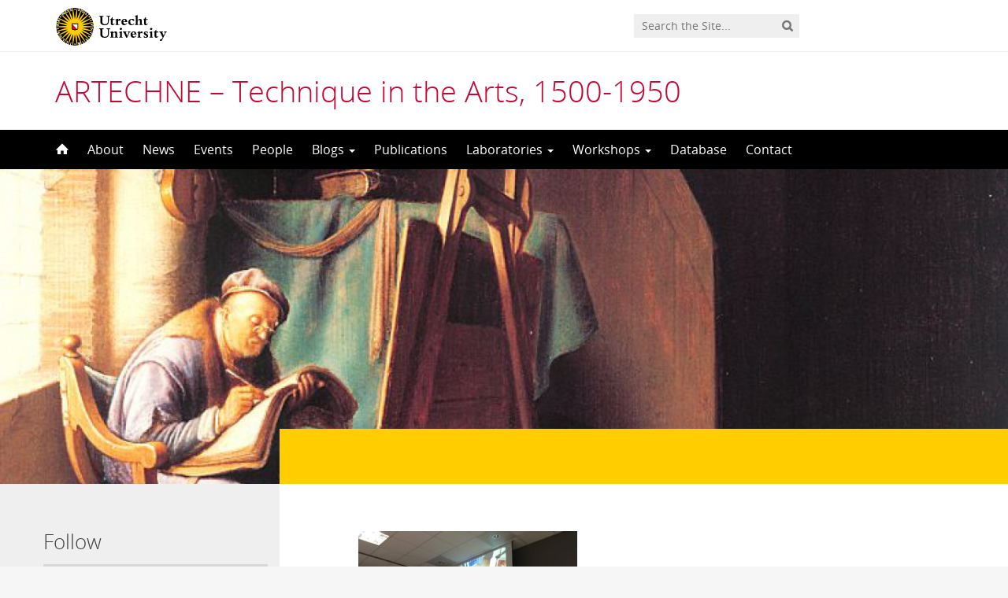

--- FILE ---
content_type: text/html; charset=UTF-8
request_url: https://artechne.wp.hum.uu.nl/workshops/transpositions-summer-school-impressions/transpositions-3/
body_size: 7482
content:
<!DOCTYPE html>
<!--[if lt IE 7]><html lang="en-US" class="no-js lt-ie9 lt-ie8 lt-ie7"> <![endif]-->
<!--[if (IE 7)&!(IEMobile)]><html lang="en-US" class="no-js lt-ie9 lt-ie8"><![endif]-->
<!--[if (IE 8)&!(IEMobile)]><html lang="en-US" class="no-js lt-ie9"><![endif]-->
<!--[if gt IE 8]><!--> <html lang="en-US" class="no-js"><!--<![endif]-->
<head>
<meta charset="UTF-8">
<title>ARTECHNE - Technique in the Arts, 1500-1950 | </title>

<base href="">

<meta name="HandheldFriendly" content="True">
<meta name="MobileOptimized" content="320">
<meta name="viewport" content="width=device-width, initial-scale=1"/>




<link rel="icon" href="https://artechne.wp.hum.uu.nl/wp-content/themes/UU2014/images/favicon.ico">
<link rel="apple-touch-icon" href="https://artechne.wp.hum.uu.nl/wp-content/themes/UU2014/images/apple-icon-touch.png">



<meta name="msapplication-TileColor" content="#f01d4f">
<meta name="msapplication-TileImage" content="https://artechne.wp.hum.uu.nl/wp-content/themes/UU2014/images/win8-tile-icon.png">

<link rel="profile" href="https://gmpg.org/xfn/11">
<link rel="pingback" href="https://artechne.wp.hum.uu.nl/xmlrpc.php">

<!-- Open Graph Meta Tags for Facebook and LinkedIn Sharing !-->
<meta property="og:title" content=""/>
<meta property="og:description" content="" />
<meta property="og:url" content="https://artechne.wp.hum.uu.nl/workshops/transpositions-summer-school-impressions/transpositions-3/" />
<meta property="og:image" content="https://artechne.wp.hum.uu.nl/wp-content/uploads/sites/256/2016/02/cropped-man-with-easel.jpg" />
<meta property="og:type" content="article" />
<meta property="og:site_name" content="ARTECHNE &#8211; Technique in the Arts, 1500-1950" />
<!-- End Open Graph Meta Tags !-->



<meta name='robots' content='max-image-preview:large' />
<script type="text/javascript">
/* <![CDATA[ */
window.koko_analytics = {"url":"https:\/\/artechne.wp.hum.uu.nl\/wp-admin\/admin-ajax.php?action=koko_analytics_collect","site_url":"https:\/\/artechne.wp.hum.uu.nl","post_id":1236,"path":"\/workshops\/transpositions-summer-school-impressions\/transpositions-3\/","method":"cookie","use_cookie":true};
/* ]]> */
</script>
<link rel="alternate" type="application/rss+xml" title="ARTECHNE - Technique in the Arts, 1500-1950 &raquo; Feed" href="https://artechne.wp.hum.uu.nl/feed/" />
<link rel="alternate" type="application/rss+xml" title="ARTECHNE - Technique in the Arts, 1500-1950 &raquo; Comments Feed" href="https://artechne.wp.hum.uu.nl/comments/feed/" />
<link rel='stylesheet' id='formidable-css' href='https://artechne.wp.hum.uu.nl/wp-content/plugins/formidable/css/formidableforms256.css' type='text/css' media='all' />
<link rel='stylesheet' id='wp-block-library-css' href='https://artechne.wp.hum.uu.nl/wp-includes/css/dist/block-library/style.min.css' type='text/css' media='all' />
<style id='classic-theme-styles-inline-css' type='text/css'>
/*! This file is auto-generated */
.wp-block-button__link{color:#fff;background-color:#32373c;border-radius:9999px;box-shadow:none;text-decoration:none;padding:calc(.667em + 2px) calc(1.333em + 2px);font-size:1.125em}.wp-block-file__button{background:#32373c;color:#fff;text-decoration:none}
</style>
<style id='global-styles-inline-css' type='text/css'>
body{--wp--preset--color--black: #000000;--wp--preset--color--cyan-bluish-gray: #abb8c3;--wp--preset--color--white: #ffffff;--wp--preset--color--pale-pink: #f78da7;--wp--preset--color--vivid-red: #cf2e2e;--wp--preset--color--luminous-vivid-orange: #ff6900;--wp--preset--color--luminous-vivid-amber: #fcb900;--wp--preset--color--light-green-cyan: #7bdcb5;--wp--preset--color--vivid-green-cyan: #00d084;--wp--preset--color--pale-cyan-blue: #8ed1fc;--wp--preset--color--vivid-cyan-blue: #0693e3;--wp--preset--color--vivid-purple: #9b51e0;--wp--preset--gradient--vivid-cyan-blue-to-vivid-purple: linear-gradient(135deg,rgba(6,147,227,1) 0%,rgb(155,81,224) 100%);--wp--preset--gradient--light-green-cyan-to-vivid-green-cyan: linear-gradient(135deg,rgb(122,220,180) 0%,rgb(0,208,130) 100%);--wp--preset--gradient--luminous-vivid-amber-to-luminous-vivid-orange: linear-gradient(135deg,rgba(252,185,0,1) 0%,rgba(255,105,0,1) 100%);--wp--preset--gradient--luminous-vivid-orange-to-vivid-red: linear-gradient(135deg,rgba(255,105,0,1) 0%,rgb(207,46,46) 100%);--wp--preset--gradient--very-light-gray-to-cyan-bluish-gray: linear-gradient(135deg,rgb(238,238,238) 0%,rgb(169,184,195) 100%);--wp--preset--gradient--cool-to-warm-spectrum: linear-gradient(135deg,rgb(74,234,220) 0%,rgb(151,120,209) 20%,rgb(207,42,186) 40%,rgb(238,44,130) 60%,rgb(251,105,98) 80%,rgb(254,248,76) 100%);--wp--preset--gradient--blush-light-purple: linear-gradient(135deg,rgb(255,206,236) 0%,rgb(152,150,240) 100%);--wp--preset--gradient--blush-bordeaux: linear-gradient(135deg,rgb(254,205,165) 0%,rgb(254,45,45) 50%,rgb(107,0,62) 100%);--wp--preset--gradient--luminous-dusk: linear-gradient(135deg,rgb(255,203,112) 0%,rgb(199,81,192) 50%,rgb(65,88,208) 100%);--wp--preset--gradient--pale-ocean: linear-gradient(135deg,rgb(255,245,203) 0%,rgb(182,227,212) 50%,rgb(51,167,181) 100%);--wp--preset--gradient--electric-grass: linear-gradient(135deg,rgb(202,248,128) 0%,rgb(113,206,126) 100%);--wp--preset--gradient--midnight: linear-gradient(135deg,rgb(2,3,129) 0%,rgb(40,116,252) 100%);--wp--preset--font-size--small: 13px;--wp--preset--font-size--medium: 20px;--wp--preset--font-size--large: 36px;--wp--preset--font-size--x-large: 42px;--wp--preset--spacing--20: 0.44rem;--wp--preset--spacing--30: 0.67rem;--wp--preset--spacing--40: 1rem;--wp--preset--spacing--50: 1.5rem;--wp--preset--spacing--60: 2.25rem;--wp--preset--spacing--70: 3.38rem;--wp--preset--spacing--80: 5.06rem;--wp--preset--shadow--natural: 6px 6px 9px rgba(0, 0, 0, 0.2);--wp--preset--shadow--deep: 12px 12px 50px rgba(0, 0, 0, 0.4);--wp--preset--shadow--sharp: 6px 6px 0px rgba(0, 0, 0, 0.2);--wp--preset--shadow--outlined: 6px 6px 0px -3px rgba(255, 255, 255, 1), 6px 6px rgba(0, 0, 0, 1);--wp--preset--shadow--crisp: 6px 6px 0px rgba(0, 0, 0, 1);}:where(.is-layout-flex){gap: 0.5em;}:where(.is-layout-grid){gap: 0.5em;}body .is-layout-flex{display: flex;}body .is-layout-flex{flex-wrap: wrap;align-items: center;}body .is-layout-flex > *{margin: 0;}body .is-layout-grid{display: grid;}body .is-layout-grid > *{margin: 0;}:where(.wp-block-columns.is-layout-flex){gap: 2em;}:where(.wp-block-columns.is-layout-grid){gap: 2em;}:where(.wp-block-post-template.is-layout-flex){gap: 1.25em;}:where(.wp-block-post-template.is-layout-grid){gap: 1.25em;}.has-black-color{color: var(--wp--preset--color--black) !important;}.has-cyan-bluish-gray-color{color: var(--wp--preset--color--cyan-bluish-gray) !important;}.has-white-color{color: var(--wp--preset--color--white) !important;}.has-pale-pink-color{color: var(--wp--preset--color--pale-pink) !important;}.has-vivid-red-color{color: var(--wp--preset--color--vivid-red) !important;}.has-luminous-vivid-orange-color{color: var(--wp--preset--color--luminous-vivid-orange) !important;}.has-luminous-vivid-amber-color{color: var(--wp--preset--color--luminous-vivid-amber) !important;}.has-light-green-cyan-color{color: var(--wp--preset--color--light-green-cyan) !important;}.has-vivid-green-cyan-color{color: var(--wp--preset--color--vivid-green-cyan) !important;}.has-pale-cyan-blue-color{color: var(--wp--preset--color--pale-cyan-blue) !important;}.has-vivid-cyan-blue-color{color: var(--wp--preset--color--vivid-cyan-blue) !important;}.has-vivid-purple-color{color: var(--wp--preset--color--vivid-purple) !important;}.has-black-background-color{background-color: var(--wp--preset--color--black) !important;}.has-cyan-bluish-gray-background-color{background-color: var(--wp--preset--color--cyan-bluish-gray) !important;}.has-white-background-color{background-color: var(--wp--preset--color--white) !important;}.has-pale-pink-background-color{background-color: var(--wp--preset--color--pale-pink) !important;}.has-vivid-red-background-color{background-color: var(--wp--preset--color--vivid-red) !important;}.has-luminous-vivid-orange-background-color{background-color: var(--wp--preset--color--luminous-vivid-orange) !important;}.has-luminous-vivid-amber-background-color{background-color: var(--wp--preset--color--luminous-vivid-amber) !important;}.has-light-green-cyan-background-color{background-color: var(--wp--preset--color--light-green-cyan) !important;}.has-vivid-green-cyan-background-color{background-color: var(--wp--preset--color--vivid-green-cyan) !important;}.has-pale-cyan-blue-background-color{background-color: var(--wp--preset--color--pale-cyan-blue) !important;}.has-vivid-cyan-blue-background-color{background-color: var(--wp--preset--color--vivid-cyan-blue) !important;}.has-vivid-purple-background-color{background-color: var(--wp--preset--color--vivid-purple) !important;}.has-black-border-color{border-color: var(--wp--preset--color--black) !important;}.has-cyan-bluish-gray-border-color{border-color: var(--wp--preset--color--cyan-bluish-gray) !important;}.has-white-border-color{border-color: var(--wp--preset--color--white) !important;}.has-pale-pink-border-color{border-color: var(--wp--preset--color--pale-pink) !important;}.has-vivid-red-border-color{border-color: var(--wp--preset--color--vivid-red) !important;}.has-luminous-vivid-orange-border-color{border-color: var(--wp--preset--color--luminous-vivid-orange) !important;}.has-luminous-vivid-amber-border-color{border-color: var(--wp--preset--color--luminous-vivid-amber) !important;}.has-light-green-cyan-border-color{border-color: var(--wp--preset--color--light-green-cyan) !important;}.has-vivid-green-cyan-border-color{border-color: var(--wp--preset--color--vivid-green-cyan) !important;}.has-pale-cyan-blue-border-color{border-color: var(--wp--preset--color--pale-cyan-blue) !important;}.has-vivid-cyan-blue-border-color{border-color: var(--wp--preset--color--vivid-cyan-blue) !important;}.has-vivid-purple-border-color{border-color: var(--wp--preset--color--vivid-purple) !important;}.has-vivid-cyan-blue-to-vivid-purple-gradient-background{background: var(--wp--preset--gradient--vivid-cyan-blue-to-vivid-purple) !important;}.has-light-green-cyan-to-vivid-green-cyan-gradient-background{background: var(--wp--preset--gradient--light-green-cyan-to-vivid-green-cyan) !important;}.has-luminous-vivid-amber-to-luminous-vivid-orange-gradient-background{background: var(--wp--preset--gradient--luminous-vivid-amber-to-luminous-vivid-orange) !important;}.has-luminous-vivid-orange-to-vivid-red-gradient-background{background: var(--wp--preset--gradient--luminous-vivid-orange-to-vivid-red) !important;}.has-very-light-gray-to-cyan-bluish-gray-gradient-background{background: var(--wp--preset--gradient--very-light-gray-to-cyan-bluish-gray) !important;}.has-cool-to-warm-spectrum-gradient-background{background: var(--wp--preset--gradient--cool-to-warm-spectrum) !important;}.has-blush-light-purple-gradient-background{background: var(--wp--preset--gradient--blush-light-purple) !important;}.has-blush-bordeaux-gradient-background{background: var(--wp--preset--gradient--blush-bordeaux) !important;}.has-luminous-dusk-gradient-background{background: var(--wp--preset--gradient--luminous-dusk) !important;}.has-pale-ocean-gradient-background{background: var(--wp--preset--gradient--pale-ocean) !important;}.has-electric-grass-gradient-background{background: var(--wp--preset--gradient--electric-grass) !important;}.has-midnight-gradient-background{background: var(--wp--preset--gradient--midnight) !important;}.has-small-font-size{font-size: var(--wp--preset--font-size--small) !important;}.has-medium-font-size{font-size: var(--wp--preset--font-size--medium) !important;}.has-large-font-size{font-size: var(--wp--preset--font-size--large) !important;}.has-x-large-font-size{font-size: var(--wp--preset--font-size--x-large) !important;}
.wp-block-navigation a:where(:not(.wp-element-button)){color: inherit;}
:where(.wp-block-post-template.is-layout-flex){gap: 1.25em;}:where(.wp-block-post-template.is-layout-grid){gap: 1.25em;}
:where(.wp-block-columns.is-layout-flex){gap: 2em;}:where(.wp-block-columns.is-layout-grid){gap: 2em;}
.wp-block-pullquote{font-size: 1.5em;line-height: 1.6;}
</style>
<link rel='stylesheet' id='frontend-login-css-css' href='https://artechne.wp.hum.uu.nl/wp-content/plugins/uu-global-functions/assets/css/frontend-login.css' type='text/css' media='all' />
<link rel='stylesheet' id='uu-shortcodes-styles-css' href='https://artechne.wp.hum.uu.nl/wp-content/plugins/uu-shortcodes/css/uu-shortcodes.css' type='text/css' media='all' />
<link rel='stylesheet' id='uu2014-stylesheet-css' href='https://artechne.wp.hum.uu.nl/wp-content/themes/UU2014/css/style.css' type='text/css' media='screen' />
<link rel='stylesheet' id='uu2014-print-stylesheet-css' href='https://artechne.wp.hum.uu.nl/wp-content/themes/UU2014/css/print.css' type='text/css' media='print' />
<!--[if lt IE 9]>
<link rel='stylesheet' id='uu2014-ie-only-css' href='https://artechne.wp.hum.uu.nl/wp-content/themes/UU2014/css/ie.css' type='text/css' media='all' />
<![endif]-->
<link rel='stylesheet' id='custom-style-css' href='https://artechne.wp.hum.uu.nl/wp-content/themes/UU2014/css/custom.css' type='text/css' media='all' />
<style id='custom-style-inline-css' type='text/css'>
.page-template-page-people-large .people-item-large .people-item-image.col-sm-6 {
width: auto;
}

.page-template-page-people-large .people-item-large .people-item-content.col-sm-6 {
width: 75%;
}

.people-item-content-mail a,
.people-item-content-omschrijving a {
background-color: #ffcd00;
padding: 5px 10px;
text-decoration: none;
clear: both;
font-family: open sans, sans;
display: block;
width: auto;
float: right;
margin-bottom: 5px;
line-height: 24px;
text-transform: uppercase;
font-weight: bold;
}


</style>
<script type="text/javascript" src="https://artechne.wp.hum.uu.nl/wp-content/plugins/uu-global-functions/assets/js/frontend-login.js" id="frontend-login-js-js"></script>
<script type="text/javascript" src="https://artechne.wp.hum.uu.nl/wp-includes/js/jquery/jquery.min.js" id="jquery-core-js"></script>
<script type="text/javascript" src="https://artechne.wp.hum.uu.nl/wp-includes/js/jquery/jquery-migrate.min.js" id="jquery-migrate-js"></script>
<script type="text/javascript" src="https://artechne.wp.hum.uu.nl/wp-content/themes/UU2014/js/modernizr.min.js" id="uu2014-modernizr-js"></script>
<script type="text/javascript" src="https://artechne.wp.hum.uu.nl/wp-content/themes/UU2014/js/respond.min.js" id="uu2014-respondjs-js"></script>
<link rel="https://api.w.org/" href="https://artechne.wp.hum.uu.nl/wp-json/" /><link rel="alternate" type="application/json" href="https://artechne.wp.hum.uu.nl/wp-json/wp/v2/media/1236" /><link rel="alternate" type="application/json+oembed" href="https://artechne.wp.hum.uu.nl/wp-json/oembed/1.0/embed?url=https%3A%2F%2Fartechne.wp.hum.uu.nl%2Fworkshops%2Ftranspositions-summer-school-impressions%2Ftranspositions-3%2F" />
<link rel="alternate" type="text/xml+oembed" href="https://artechne.wp.hum.uu.nl/wp-json/oembed/1.0/embed?url=https%3A%2F%2Fartechne.wp.hum.uu.nl%2Fworkshops%2Ftranspositions-summer-school-impressions%2Ftranspositions-3%2F&#038;format=xml" />
<script type="text/javascript">
/* <![CDATA[ */
window.koko_analytics_pro = {"enabled_builtin_events":{"Outbound link":false,"Form submit":false}};
/* ]]> */
</script>
<script>document.documentElement.className += " js";</script>
	<style type="text/css">#banner {
			background-image: url(https://artechne.wp.hum.uu.nl/wp-content/uploads/sites/256/2016/02/cropped-man-with-easel.jpg);
			/*-ms-behavior: url(https://artechne.wp.hum.uu.nl/wp-content/themes/UU2014/includes/backgroundsize.min.htc);*/
		}</style>
</head>

<body data-rsssl=1 class="attachment attachment-template-default attachmentid-1236 attachment-jpeg" data-spy="scroll" data-target="#sidebarnav">
     
	<div id="page">
		<div id="brandbar" class="affix-top">
	<div class="container">
		<div class="row">

			<div class="col-sm-4 col-xs-8 logodiv">
				<button type="button" class="navbar-toggle hidden-print" data-toggle="collapse" data-target="#main-menu-collapse">
                    <span class="sr-only">Navigation</span>
                    <span class="icon-bar"></span>
                    <span class="icon-bar"></span>
                    <span class="icon-bar"></span>
                </button>

<a href="https://www.uu.nl/en"><img src="https://artechne.wp.hum.uu.nl/wp-content/themes/UU2014/images/uu-logo-en.svg" alt="Logo Utrecht University" class="site-logo" /></a>
		<div class="visible-print-block">	
			<h1>ARTECHNE &#8211; Technique in the Arts, 1500-1950</h1>
		</div>	
			</div>

			<div class="col-sm-6 col-xs-4 hidden-print" role="search" >
				
					<div class="pull-right">
						<form method="get" id="searchform" action="https://artechne.wp.hum.uu.nl" >
							<div class="search-wrapper">
								<label class="screen-reader-text" for="s">'</label>
								<input type="text" class= "searchfield" value="" name="s" id="s" placeholder="Search the Site..." />
								<input type="submit" id="searchsubmit" class="searchbutton" value="" />
							</div>
							
						</form>
					</div>
				
			</div>		
			
		</div>
	</div>
</div> 
		<header id="masthead" class="header hidden-print">

			<div class="container">

								<h1>

				<a href="https://artechne.wp.hum.uu.nl/" rel="home" title="ARTECHNE &#8211; Technique in the Arts, 1500-1950">
					ARTECHNE &#8211; Technique in the Arts, 1500-1950				</a>

			    </h1>

				
			</div>

		</header>

		<a class="skip-link sr-only" href="#content">Skip to content</a>


     
    <nav id="#access" class="navbar navbar-default navbar-inverse">
        <!-- Brand and toggle get grouped for better mobile display -->
        <div class="container">
            <div class="navbar-header">
                
            </div>
        <div id="main-menu-collapse" class="collapse navbar-collapse"><ul id="menu-main" class="nav navbar-nav"><li id="menu-item-14" class="first-item menu-item menu-item-type-custom menu-item-object-custom menu-item-home menu-item-14"><a title="Home" href="https://artechne.wp.hum.uu.nl/"><span class="glyphicon home-icon"></span>&nbsp;<svg id="home-icon" width="16px" height="16px" viewBox="8 6 16 16" enable-background="new 8 6 16 16">

<path class="home-icon" fill="#FFFFFF" d="M23.632,16.018l-6.982-6.989c-0.356-0.371-0.94-0.371-1.297,0l-6.984,6.989
	c-0.358,0.369-0.225,0.672,0.296,0.672h1.456v5.367c0,0.389,0.017,0.705,0.717,0.705h3.39v-5.385h3.546v5.385h3.558
	c0.534,0,0.549-0.316,0.549-0.705v-5.367h1.455C23.855,16.689,23.988,16.387,23.632,16.018z"></path>
</svg><span class="menuitem-home">Home</span></a></li>
<li id="menu-item-13" class="menu-item menu-item-type-post_type menu-item-object-page menu-item-home menu-item-13"><a title="About" href="https://artechne.wp.hum.uu.nl/">About</a></li>
<li id="menu-item-36" class="menu-item menu-item-type-custom menu-item-object-custom menu-item-36"><a title="News" href="https://artechne.wp.hum.uu.nl/category/news/">News</a></li>
<li id="menu-item-37" class="menu-item menu-item-type-custom menu-item-object-custom menu-item-37"><a title="Events" href="https://artechne.wp.hum.uu.nl/category/agenda">Events</a></li>
<li id="menu-item-193" class="menu-item menu-item-type-custom menu-item-object-custom menu-item-193"><a title="People" href="https://artechne.wp.hum.uu.nl/people/">People</a></li>
<li id="menu-item-1498" class="menu-item menu-item-type-post_type menu-item-object-page menu-item-has-children menu-item-1498 dropdown"><a title="Blogs" href="#" data-toggle="dropdown" class="dropdown-toggle" aria-haspopup="true">Blogs <span class="caret"></span></a>
<ul role="menu" class=" dropdown-menu">
	<li id="menu-item-362" class="menu-item menu-item-type-post_type menu-item-object-page menu-item-362"><a title="Recent blogs" href="https://artechne.wp.hum.uu.nl/blog/">Recent blogs</a></li>
	<li id="menu-item-2179" class="menu-item menu-item-type-post_type menu-item-object-page menu-item-2179"><a title="Interviews" href="https://artechne.wp.hum.uu.nl/blog/interviews/">Interviews</a></li>
	<li id="menu-item-1483" class="menu-item menu-item-type-taxonomy menu-item-object-category menu-item-1483"><a title="Archive" href="https://artechne.wp.hum.uu.nl/category/blogs/">Archive</a></li>
</ul>
</li>
<li id="menu-item-638" class="menu-item menu-item-type-post_type menu-item-object-page menu-item-638"><a title="Publications" href="https://artechne.wp.hum.uu.nl/publications/">Publications</a></li>
<li id="menu-item-968" class="menu-item menu-item-type-post_type menu-item-object-page menu-item-has-children menu-item-968 dropdown"><a title="Laboratories" href="#" data-toggle="dropdown" class="dropdown-toggle" aria-haspopup="true">Laboratories <span class="caret"></span></a>
<ul role="menu" class=" dropdown-menu">
	<li id="menu-item-1986" class="menu-item menu-item-type-post_type menu-item-object-page menu-item-1986"><a title="Ateliergebouw, Amsterdam" href="https://artechne.wp.hum.uu.nl/laboratories/ateliergebouw-amsterdam/">Ateliergebouw, Amsterdam</a></li>
	<li id="menu-item-1985" class="menu-item menu-item-type-post_type menu-item-object-page menu-item-1985"><a title="VICARTE, University of Lisbon" href="https://artechne.wp.hum.uu.nl/laboratories/vicarte-university-of-lisbon/">VICARTE, University of Lisbon</a></li>
	<li id="menu-item-1984" class="menu-item menu-item-type-post_type menu-item-object-page menu-item-1984"><a title="Kunstlab, Utrecht University" href="https://artechne.wp.hum.uu.nl/laboratories/kunstlab-utrecht-university/">Kunstlab, Utrecht University</a></li>
</ul>
</li>
<li id="menu-item-1287" class="menu-item menu-item-type-taxonomy menu-item-object-category menu-item-has-children menu-item-1287 dropdown"><a title="Workshops" href="#" data-toggle="dropdown" class="dropdown-toggle" aria-haspopup="true">Workshops <span class="caret"></span></a>
<ul role="menu" class=" dropdown-menu">
	<li id="menu-item-3055" class="menu-item menu-item-type-post_type menu-item-object-post menu-item-3055"><a title="Brill-Nuncius seminar: recorded" href="https://artechne.wp.hum.uu.nl/brill-nuncius-seminar-recorded/">Brill-Nuncius seminar: recorded</a></li>
	<li id="menu-item-2215" class="menu-item menu-item-type-post_type menu-item-object-page menu-item-2215"><a title="Burgundian Black" href="https://artechne.wp.hum.uu.nl/workshops/burgundian-black/">Burgundian Black</a></li>
	<li id="menu-item-2494" class="menu-item menu-item-type-post_type menu-item-object-page menu-item-2494"><a title="Imaginative Ethnographies of Making (in History)" href="https://artechne.wp.hum.uu.nl/workshops/imaginative-ethnographies-of-making-in-history/">Imaginative Ethnographies of Making (in History)</a></li>
	<li id="menu-item-2393" class="menu-item menu-item-type-post_type menu-item-object-post menu-item-2393"><a title="The Making of Art Expertise Conference" href="https://artechne.wp.hum.uu.nl/the-making-of-art-expertise-conference/">The Making of Art Expertise Conference</a></li>
	<li id="menu-item-1974" class="menu-item menu-item-type-post_type menu-item-object-page menu-item-1974"><a title="The Art of Dyeing Silk" href="https://artechne.wp.hum.uu.nl/the-art-of-dyeing-silk/">The Art of Dyeing Silk</a></li>
	<li id="menu-item-1844" class="menu-item menu-item-type-post_type menu-item-object-page menu-item-1844"><a title="TAH Colloquium &#8211; &#8216;Minding Making&#8217; lecture by Glenn Adamson" href="https://artechne.wp.hum.uu.nl/workshops/technical-art-history-colloquium-june-2018-minding-making-lecture-by-glenn-adamson/">TAH Colloquium &#8211; &#8216;Minding Making&#8217; lecture by Glenn Adamson</a></li>
	<li id="menu-item-1843" class="menu-item menu-item-type-post_type menu-item-object-page menu-item-1843"><a title="Making of Technique" href="https://artechne.wp.hum.uu.nl/workshops/the-making-of-technique-international-workshop/">Making of Technique</a></li>
	<li id="menu-item-1282" class="menu-item menu-item-type-post_type menu-item-object-page menu-item-1282"><a title="TransPositions Summer School" href="https://artechne.wp.hum.uu.nl/workshops/transpositions-summer-school-impressions/">TransPositions Summer School</a></li>
	<li id="menu-item-1284" class="menu-item menu-item-type-post_type menu-item-object-page menu-item-1284"><a title="Re-enactment, Replication, Reconstruction" href="https://artechne.wp.hum.uu.nl/workshops/re-enactment-replication-reconstruction/">Re-enactment, Replication, Reconstruction</a></li>
	<li id="menu-item-1294" class="menu-item menu-item-type-post_type menu-item-object-page menu-item-1294"><a title="Gems in Transit, Values &amp; Knowledge in the Early Modern World" href="https://artechne.wp.hum.uu.nl/gems-in-transit/">Gems in Transit, Values &amp; Knowledge in the Early Modern World</a></li>
</ul>
</li>
<li id="menu-item-369" class="menu-item menu-item-type-post_type menu-item-object-page menu-item-369"><a title="Database" href="https://artechne.wp.hum.uu.nl/artechne-database/">Database</a></li>
<li id="menu-item-35" class="last-item menu-item menu-item-type-post_type menu-item-object-page menu-item-35"><a title="Contact" href="https://artechne.wp.hum.uu.nl/contact/">Contact</a></li>
</ul></div>    	</div>
    </nav> <!-- #access .navbar -->
    
<div id="content" class="two-col">
	
<header class="article-header article-header-main">

	<div class="header-image hidden-print">
		
    		 
		          <img src="https://artechne.wp.hum.uu.nl/wp-content/uploads/sites/256/2016/02/cropped-man-with-easel.jpg" alt="" /> 
			
		
    	<div class="page-header-placeholder"></div>	

	</div>

	
</header>
<div id="content-wrapper" class="container">
	<div class="row-offcanvas row-offcanvas-left">

		 <div id="left-sidebar" class="sidebar-offcanvas clearfix hidden-print" role="complementary">
			
				
				<div id="s2_form_widget-2" class="widget-1 first-widget widget s2_form_widget"><h4 class="widgettitle">Follow</h4><div class="search"><form name="s2formwidget" method="post"><input type="hidden" name="ip" value="18.117.171.145" /><span style="display:none !important"><label for="firstname">Leave This Blank:</label><input type="text" id="firstname" name="firstname" /><label for="lastname">Leave This Blank Too:</label><input type="text" id="lastname" name="lastname" /><label for="uri">Do Not Change This:</label><input type="text" id="uri" name="uri" value="http://" /></span><p><label for="s2email">Your email:</label><br><input type="email" name="email" id="s2email" value="Enter email address..." size="20" onfocus="if (this.value === 'Enter email address...') {this.value = '';}" onblur="if (this.value === '') {this.value = 'Enter email address...';}" /></p><p><input type="submit" name="subscribe" value="Subscribe" />&nbsp;<input type="submit" name="unsubscribe" value="Unsubscribe" /></p></form>
</div></div><div id="widget_sp_image-2" class="widget-2 widget widget_sp_image"><h4 class="widgettitle">Funded by the ERC</h4><a href="https://erc.europa.eu/" target="_blank" class="widget_sp_image-image-link" title="Funded by the ERC"><img width="180" height="180" alt="Funded by the ERC" class="attachment-thumbnail aligncenter" style="max-width: 100%;" srcset="https://artechne.wp.hum.uu.nl/wp-content/uploads/sites/256/2016/02/erc_banner-vertical-180x180.jpg 180w, https://artechne.wp.hum.uu.nl/wp-content/uploads/sites/256/2016/02/erc_banner-vertical-100x100.jpg 100w" sizes="(max-width: 180px) 100vw, 180px" src="https://artechne.wp.hum.uu.nl/wp-content/uploads/sites/256/2016/02/erc_banner-vertical-180x180.jpg" /></a></div><div id="search-2" class="widget-3 widget widget_search"><h4 class="widgettitle">Search</h4><form role="search" class="form-inline" method="get" id="searchform" action="https://artechne.wp.hum.uu.nl/" >
	<div class="form-group"><label class="screen-reader-text" for="s">Search for:</label>
	<input type="text" class="form-control" value="" name="s" id="s" placeholder="Search the Site..." />
	<input type="submit" id="searchsubmit" class="button" value="Search" />
	</div></form></div>		
</div> 
			<div class="page-content clearfix">

				
										<div class="page-title"> 
	    			
	    				<h1>
								    				</h1>  

	    				    			
	    			</div> 
	    				    				    			<div class="toggle-btn-div visible-xs clearfix">
	    			 	<button type="button" class="toggle-btn white button icon left arrow-right" data-toggle="offcanvas">Show sidebar</button>
					</div>
								<div class="page-content-inner facetwp-template">	
	    			
	    				

	    			 

				
					<article id="post-1236" class="clearfix post-1236 attachment type-attachment status-inherit hentry first-post">
						<section class="entry-content">
							<p class="attachment"><a href='https://artechne.wp.hum.uu.nl/wp-content/uploads/sites/256/2017/10/TransPositions-3.jpg'><img fetchpriority="high" decoding="async" width="278" height="209" src="https://artechne.wp.hum.uu.nl/wp-content/uploads/sites/256/2017/10/TransPositions-3-278x209.jpg" class="attachment-medium size-medium" alt="" srcset="https://artechne.wp.hum.uu.nl/wp-content/uploads/sites/256/2017/10/TransPositions-3-278x209.jpg 278w, https://artechne.wp.hum.uu.nl/wp-content/uploads/sites/256/2017/10/TransPositions-3-768x576.jpg 768w, https://artechne.wp.hum.uu.nl/wp-content/uploads/sites/256/2017/10/TransPositions-3-740x555.jpg 740w, https://artechne.wp.hum.uu.nl/wp-content/uploads/sites/256/2017/10/TransPositions-3.jpg 1024w" sizes="(max-width: 278px) 100vw, 278px" /></a></p>
													</section>

						<footer class="article-footer">

							
						</footer>

						
					</article>

				
			
			</div> <!-- /page-content-inner -->

			  

			
		</div> <!-- /page-content -->
	

   </div> <!--row-offcanvas -->
</div> <!-- /#content-wrapper --> 



	</div>
  


			<footer id="colophon" class="footer hidden-print">
				<div class="container">
					<div class="row">
						<div class="col-md-12 col-sm-12">
							<div id="text-5" class="widget-1 first-widget widget widget_text">			<div class="textwidget"><p><a rel="license" href="http://creativecommons.org/licenses/by-nc-nd/4.0/"><img alt="Creative Commons License" style="border-width:0" src="https://i.creativecommons.org/l/by-nc-nd/4.0/88x31.png" /></a><br />This work is licensed under a <a rel="license" href="http://creativecommons.org/licenses/by-nc-nd/4.0/">Creative Commons Attribution-NonCommercial-NoDerivatives 4.0 International License</a>.</p>
</div>
		</div>						</div>
					</div>	
				</div>	
			</footer>

			

  


	<p id="back-top">
        <a href="#top"><i class="fa fa-angle-up"></i></a>
    </p>



<!-- Koko Analytics v2.1.1 - https://www.kokoanalytics.com/ -->
<script type="text/javascript">
/* <![CDATA[ */
!function(){var e=window,r="koko_analytics";function t(t){t.m=e[r].use_cookie?"c":e[r].method[0],navigator.sendBeacon(e[r].url,new URLSearchParams(t))}e[r].request=t,e[r].trackPageview=function(){if("prerender"!=document.visibilityState&&!/bot|crawl|spider|seo|lighthouse|facebookexternalhit|preview/i.test(navigator.userAgent)){var i=0==document.referrer.indexOf(e[r].site_url)?"":document.referrer;t({pa:e[r].path,po:e[r].post_id,r:i})}},e.addEventListener("load",function(){e[r].trackPageview()})}();
/* ]]> */
</script>

<div class="health-check" style="display:none">Online</div><script type="text/javascript" src="https://artechne.wp.hum.uu.nl/wp-content/plugins/uu-shortcodes/js/uu-shortcodes.js" id="uu-shortcodes-js-js"></script>
<script type="text/javascript" src="https://artechne.wp.hum.uu.nl/wp-content/themes/UU2014/js/bootstrap.min.js" id="bootstrapjs-js"></script>
<script type="text/javascript" src="https://artechne.wp.hum.uu.nl/wp-content/themes/UU2014/js/chosen.jquery.min.js" id="chosen-js-js"></script>
<script type="text/javascript" src="https://artechne.wp.hum.uu.nl/wp-includes/js/imagesloaded.min.js" id="imagesloaded-js"></script>
<script type="text/javascript" src="https://artechne.wp.hum.uu.nl/wp-includes/js/masonry.min.js" id="masonry-js"></script>
<script type="text/javascript" src="https://artechne.wp.hum.uu.nl/wp-content/themes/UU2014/js/scripts.js" id="uu2014-js-js"></script>

</div> <!-- /#page -->

</body>
</html>